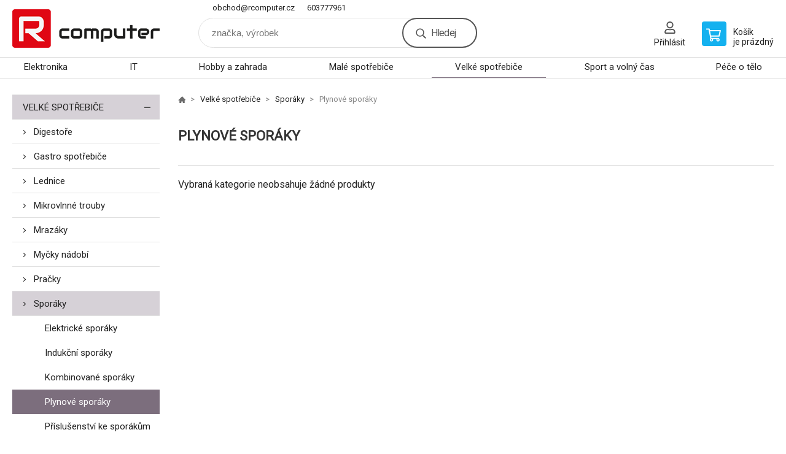

--- FILE ---
content_type: text/html; charset=utf-8
request_url: https://www.rcomputer.cz/velke-spotrebice-1/sporaky/plynove-sporaky/
body_size: 4854
content:
<!DOCTYPE html><html lang="cs"><head prefix="og: http://ogp.me/ns# fb: http://ogp.me/ns/fb#"><meta name="author" content="R computer" data-binargon="{&quot;fce&quot;:&quot;2&quot;, &quot;id&quot;:&quot;437&quot;, &quot;menaId&quot;:&quot;1&quot;, &quot;menaName&quot;:&quot;Kč&quot;, &quot;languageCode&quot;:&quot;cs-CZ&quot;, &quot;skindir&quot;:&quot;demoeshopkonfi&quot;, &quot;cmslang&quot;:&quot;1&quot;, &quot;langiso&quot;:&quot;cs&quot;, &quot;skinversion&quot;:1768900792, &quot;zemeProDoruceniISO&quot;:&quot;&quot;}"><meta name="robots" content="index, follow, max-snippet:-1, max-image-preview:large"><meta http-equiv="content-type" content="text/html; charset=utf-8"><meta property="og:url" content="https://www.rcomputer.cz/velke-spotrebice-1/sporaky/plynove-sporaky/"/><meta property="og:site_name" content="https://www.rcomputer.cz"/><meta property="og:description" content=""/><meta property="og:title" content="Plynové sporáky"/><link rel="alternate" href="https://www.rcomputer.cz/velke-spotrebice-1/sporaky/plynove-sporaky/" hreflang="cs-CZ" /><meta property="og:type" content="website"/><meta name="keywords" content="Plynové sporáky">
<meta name="audience" content="all">
<link rel="canonical" href="https://www.rcomputer.cz/velke-spotrebice-1/sporaky/plynove-sporaky/"><link rel="alternate" href="https://www.rcomputer.cz/publicdoc/rss_atom.xml" type="application/atom+xml" title="R computer (https://www.rcomputer.cz)" ><link rel="shortcut icon" href="https://www.rcomputer.cz/favicon.ico" type="image/x-icon">

			<link rel="preconnect" href="https://fonts.googleapis.com"><link rel="dns-prefetch" href="https://fonts.googleapis.com"><link rel="preconnect" href="https://i.binargon.cz"><link rel="dns-prefetch" href="https://i.binargon.cz"><meta name="viewport" content="width=device-width,initial-scale=1"><title>Plynové sporáky - R computer</title><link rel="stylesheet" href="/skin/version-1768900792/demoeshopkonfi/css-obecne.css" type="text/css"><link rel="stylesheet" href="https://www.rcomputer.cz/skin/demoeshopkonfi/fancybox/jquery.fancybox.css" type="text/css" media="screen"><link href="https://fonts.googleapis.com/css?family=Roboto:wght@300;400;500;600;700&amp;display=swap&amp;subset=latin-ext" rel="stylesheet"><!--commonTemplates_head--><!--EO commonTemplates_head--></head><body class="cmsBody" data-ajax="0"><div class="mainContainer mainContainer--fce2"><header class="header header--default header--menu-enabled-true header--client-1"><div class="header__desktop"><div class="headerDefault"><a class="logo logo--custom logo--default" href="https://www.rcomputer.cz/" title="R computer" role="banner" style="background-image: url(https://www.rcomputer.cz/imgcache/0/0/skin-demoeshopkonfi-logo-1_240_93_6030.png);">R computer</a><section class="headerContact"><a class="headerContact__item headerContact__item--email" href="mailto:obchod@rcomputer.cz" rel="nofollow">obchod@rcomputer.cz</a><a class="headerContact__item headerContact__item--phone" href="tel:603777961" rel="nofollow">603777961</a></section><form class="search search--default" action="https://www.rcomputer.cz/hledani/" method="post" role="search" id="js-search-form"><div class="search__container search__container--default"><input type="hidden" name="send" value="1"><input type="hidden" name="listpos" value="0"><input class="search__input search__input--default" type="text" name="as_search" placeholder="značka, výrobek" autocomplete="off" id="js-search-input"><button class="search__button search__button--default" type="submit">Hledej</button></div></form><section class="userMenu userMenu--default"><a class="userMenu__item userMenu__item--signin js-fancy" href="#commonUserDialog" rel="nofollow"><div class="userMenu__icon userMenu__icon--signin"></div><div class="userMenu__title">Přihlásit</div></a></section><a class="cart cart--default" href="https://www.rcomputer.cz/pokladna/?objagree=0&amp;wtemp_krok=1" rel="nofollow"><div class="cart__icon cart__icon--cart"></div><div class="cart__text"><div class="cart__title">Košík</div><div class="cart__sum">je prázdný</div></div></a></div></div><div class="header__mobile"><section class="headerMobile"><a class="logo logo--custom logo--mobile" href="https://www.rcomputer.cz/" title="R computer" role="banner" style="background-image: url(https://www.rcomputer.cz/imgcache/0/0/skin-demoeshopkonfi-logo-1_240_93_6030.png);">R computer</a><form class="search search--mobile" action="https://www.rcomputer.cz/hledani/" method="post" role="search" id="js-search-form-mobile"><div class="search__container search__container--mobile"><input type="hidden" name="send" value="1"><input type="hidden" name="listpos" value="0"><input class="search__input search__input--mobile" type="text" name="as_search" placeholder="značka, výrobek" autocomplete="off" id="js-search-input-mobile"><button class="search__button search__button--mobile" type="submit">Hledej</button></div></form><div class="headerMobile__searchButton js-search-toggle">Hledej</div><a class="headerMobile__signInButton headerMobile__signInButton--signin js-fancy" href="#commonUserDialog"><div class="headerMobile__signInButton-icon"></div><div class="headerMobile__signInButton-title">Přihlásit</div></a><a class="cart cart--mobile" href="https://www.rcomputer.cz/pokladna/?objagree=0&amp;wtemp_krok=1" rel="nofollow"><div class="cart__icon cart__icon--cart"></div><div class="cart__text"><div class="cart__title">Košík</div><div class="cart__sum">je prázdný</div></div></a><div class="headerMobile__menuButton" id="js-menu-button">Menu</div></section></div></header><nav class="menu"><div class="menu__container menu__container--visibleOnDesktop-true menu__container--textpagesOnly-false" id="js-menu"><div class="menu__items" id="js-menu-items"><span class="menu__item menu__item--eshop js-menu-item
                            " data-id="-2147483627"><a class="menu__link" href="https://www.rcomputer.cz/elektronika/" title="Elektronika" data-id="-2147483627">Elektronika</a></span><span class="menu__item menu__item--eshop js-menu-item
                            " data-id="-2147483626"><a class="menu__link" href="https://www.rcomputer.cz/it/" title="IT" data-id="-2147483626">IT</a></span><span class="menu__item menu__item--eshop js-menu-item
                            " data-id="-2147483625"><a class="menu__link" href="https://www.rcomputer.cz/hobby-a-zahrada/" title="Hobby a zahrada" data-id="-2147483625">Hobby a zahrada</a></span><span class="menu__item menu__item--eshop js-menu-item
                            " data-id="-2147483624"><a class="menu__link" href="https://www.rcomputer.cz/male-spotrebice-1/" title="Malé spotřebiče" data-id="-2147483624">Malé spotřebiče</a></span><span class="menu__item menu__item--eshop menu__item--selected js-menu-item
                            " data-id="-2147483623"><a class="menu__link" href="https://www.rcomputer.cz/velke-spotrebice-1/" title="Velké spotřebiče" data-id="-2147483623">Velké spotřebiče</a></span><span class="menu__item menu__item--eshop js-menu-item
                            " data-id="-2147483622"><a class="menu__link" href="https://www.rcomputer.cz/sport-a-volny-cas/" title="Sport a volný čas" data-id="-2147483622">Sport a volný čas</a></span><span class="menu__item menu__item--eshop js-menu-item
                            " data-id="-2147483621"><a class="menu__link" href="https://www.rcomputer.cz/pece-o-telo/" title="Péče o tělo" data-id="-2147483621">Péče o tělo</a></span></div><div class="menu__user" id="js-user-menu-mobile"><section class="userMenu userMenu--default"><a class="userMenu__item userMenu__item--signin js-fancy" href="#commonUserDialog" rel="nofollow"><div class="userMenu__icon userMenu__icon--signin"></div><div class="userMenu__title">Přihlásit</div></a></section></div><div class="menu__contact" id="js-contact-mobile"><section class="headerContact"><a class="headerContact__item headerContact__item--email" href="mailto:obchod@rcomputer.cz" rel="nofollow">obchod@rcomputer.cz</a><a class="headerContact__item headerContact__item--phone" href="tel:603777961" rel="nofollow">603777961</a></section></div></div></nav><aside class="containerLeft"><ul class="tree tree--level-1"><li class="leaf leaf--level-1 leaf--open-true leaf--selected-false"><a class="leaf__link leaf__link--level-1 leaf__link--open-true leaf__link--selected-false" title="Velké spotřebiče" href="https://www.rcomputer.cz/velke-spotrebice-1/">Velké spotřebiče<span class="leaf__icon js-leaf-toggle"></span></a><ul class="tree tree--level-2"><li class="leaf leaf--level-2 leaf--open-false leaf--selected-false"><a class="leaf__link leaf__link--level-2 leaf__link--open-false leaf__link--selected-false" title="Digestoře" href="https://www.rcomputer.cz/velke-spotrebice-1/digestore/">Digestoře<span class="leaf__icon "></span></a></li><li class="leaf leaf--level-2 leaf--open-false leaf--selected-false"><a class="leaf__link leaf__link--level-2 leaf__link--open-false leaf__link--selected-false" title="Gastro spotřebiče" href="https://www.rcomputer.cz/velke-spotrebice-1/gastro-spotrebice/">Gastro spotřebiče<span class="leaf__icon "></span></a></li><li class="leaf leaf--level-2 leaf--open-false leaf--selected-false"><a class="leaf__link leaf__link--level-2 leaf__link--open-false leaf__link--selected-false" title="Lednice" href="https://www.rcomputer.cz/velke-spotrebice-1/lednice/">Lednice<span class="leaf__icon "></span></a></li><li class="leaf leaf--level-2 leaf--open-false leaf--selected-false"><a class="leaf__link leaf__link--level-2 leaf__link--open-false leaf__link--selected-false" title="Mikrovlnné trouby" href="https://www.rcomputer.cz/velke-spotrebice-1/mikrovlnne-trouby/">Mikrovlnné trouby<span class="leaf__icon "></span></a></li><li class="leaf leaf--level-2 leaf--open-false leaf--selected-false"><a class="leaf__link leaf__link--level-2 leaf__link--open-false leaf__link--selected-false" title="Mrazáky" href="https://www.rcomputer.cz/velke-spotrebice-1/mrazaky/">Mrazáky<span class="leaf__icon "></span></a></li><li class="leaf leaf--level-2 leaf--open-false leaf--selected-false"><a class="leaf__link leaf__link--level-2 leaf__link--open-false leaf__link--selected-false" title="Myčky nádobí" href="https://www.rcomputer.cz/velke-spotrebice-1/mycky-nadobi/">Myčky nádobí<span class="leaf__icon "></span></a></li><li class="leaf leaf--level-2 leaf--open-false leaf--selected-false"><a class="leaf__link leaf__link--level-2 leaf__link--open-false leaf__link--selected-false" title="Pračky" href="https://www.rcomputer.cz/velke-spotrebice-1/pracky/">Pračky<span class="leaf__icon "></span></a></li><li class="leaf leaf--level-2 leaf--open-true leaf--selected-false"><a class="leaf__link leaf__link--level-2 leaf__link--open-true leaf__link--selected-false" title="Sporáky" href="https://www.rcomputer.cz/velke-spotrebice-1/sporaky/">Sporáky<span class="leaf__icon "></span></a><ul class="tree tree--level-3"><li class="leaf leaf--level-3 leaf--open-false leaf--selected-false"><a class="leaf__link leaf__link--level-3 leaf__link--open-false leaf__link--selected-false" title="Elektrické sporáky" href="https://www.rcomputer.cz/velke-spotrebice-1/sporaky/elektricke-sporaky/">Elektrické sporáky<span class="leaf__icon "></span></a></li><li class="leaf leaf--level-3 leaf--open-false leaf--selected-false"><a class="leaf__link leaf__link--level-3 leaf__link--open-false leaf__link--selected-false" title="Indukční sporáky" href="https://www.rcomputer.cz/velke-spotrebice-1/sporaky/indukcni-sporaky/">Indukční sporáky<span class="leaf__icon "></span></a></li><li class="leaf leaf--level-3 leaf--open-false leaf--selected-false"><a class="leaf__link leaf__link--level-3 leaf__link--open-false leaf__link--selected-false" title="Kombinované sporáky" href="https://www.rcomputer.cz/velke-spotrebice-1/sporaky/kombinovane-sporaky/">Kombinované sporáky<span class="leaf__icon "></span></a></li><li class="leaf leaf--level-3 leaf--open-true leaf--selected-true"><a class="leaf__link leaf__link--level-3 leaf__link--open-true leaf__link--selected-true" title="Plynové sporáky" href="https://www.rcomputer.cz/velke-spotrebice-1/sporaky/plynove-sporaky/">Plynové sporáky<span class="leaf__icon "></span></a></li><li class="leaf leaf--level-3 leaf--open-false leaf--selected-false"><a class="leaf__link leaf__link--level-3 leaf__link--open-false leaf__link--selected-false" title="Příslušenství ke sporákům" href="https://www.rcomputer.cz/velke-spotrebice-1/sporaky/prislusenstvi-ke-sporakum/">Příslušenství ke sporákům<span class="leaf__icon "></span></a></li><li class="leaf leaf--level-3 leaf--open-false leaf--selected-false"><a class="leaf__link leaf__link--level-3 leaf__link--open-false leaf__link--selected-false" title="Sklokeramické sporáky" href="https://www.rcomputer.cz/velke-spotrebice-1/sporaky/sklokeramicke-sporaky/">Sklokeramické sporáky<span class="leaf__icon "></span></a></li></ul></li><li class="leaf leaf--level-2 leaf--open-false leaf--selected-false"><a class="leaf__link leaf__link--level-2 leaf__link--open-false leaf__link--selected-false" title="Sušičky" href="https://www.rcomputer.cz/velke-spotrebice-1/susicky/">Sušičky<span class="leaf__icon "></span></a></li><li class="leaf leaf--level-2 leaf--open-false leaf--selected-false"><a class="leaf__link leaf__link--level-2 leaf__link--open-false leaf__link--selected-false" title="Trouby" href="https://www.rcomputer.cz/velke-spotrebice-1/trouby/">Trouby<span class="leaf__icon "></span></a></li><li class="leaf leaf--level-2 leaf--open-false leaf--selected-false"><a class="leaf__link leaf__link--level-2 leaf__link--open-false leaf__link--selected-false" title="Varné desky" href="https://www.rcomputer.cz/velke-spotrebice-1/varne-desky/">Varné desky<span class="leaf__icon "></span></a></li><li class="leaf leaf--level-2 leaf--open-false leaf--selected-false"><a class="leaf__link leaf__link--level-2 leaf__link--open-false leaf__link--selected-false" title="Vinotéky" href="https://www.rcomputer.cz/velke-spotrebice-1/vinoteky/">Vinotéky<span class="leaf__icon "></span></a></li></ul></li></ul><div class="containerFiltersLeft"><div class="filters__heading">Filtrovat produkty</div><div class="js-filters-left-column"><div class="js-filterCancel"></div><section class="filters filters--popup-false"><form id="id_commonFilterParametru_id1_1" action="https://www.rcomputer.cz/velke-spotrebice-1/sporaky/plynove-sporaky/" method="post" class="commonFilterParametru commonFilterParametru_common" data-ajaxkatalog="filter"><input type="hidden" name="activateFilter2" value="1"><input type="hidden" name="justActivatedFilter" value="1"><input type="hidden" name="filterAreaCleaner[]" value=""><input type="hidden" name="filterAreaCleaner[]" value="stav"><input type="hidden" name="filterAreaCleaner[]" value="vyrobce"><input type="hidden" name="filterAreaCleaner[]" value="skladem"><span class="filterParam filterParam_checkbox filterParam_systemId_skladem" data-paramid="skladem"><span class="name name_checkbox name_systemId_skladem" data-paramid="skladem">Pouze skladem</span><span class="filterValues filterValues_checkbox filterValues_systemId_skladem" data-paramid="skladem" data-count="1"><label for="id_filtrId_id4_4" data-value="1" class="filterValue filterValue_checkbox filterValue_systemId_skladem disabledValue" title="Vypíše pouze produkty skladem"><input type="checkbox" name="stockonly" value="1" id="id_filtrId_id4_4" disabled onchange="document.getElementById('id_commonFilterParametru_id1_1').submit()"><span class="text">Pouze skladem</span><span class="count">(0)</span></label></span></span></form></section><section class="filters filters--popup-false"><form id="id_commonFilterParametru__5" action="https://www.rcomputer.cz/velke-spotrebice-1/sporaky/plynove-sporaky/" method="post" class="commonFilterParametru commonFilterParametru_default" data-ajaxkatalog="filter"><input type="hidden" name="activateFilter2" value="1"><input type="hidden" name="justActivatedFilter" value="1"><input type="hidden" name="filterAreaCleaner[]" value=""></form></section><div class="js-filterCancel"></div></div></div></aside><main class="containerRight"><div class="fce2-3__breadcrumb"><nav class="commonBreadcrumb"><a class="commonBreadcrumb__item commonBreadcrumb__item--first" href="https://www.rcomputer.cz" title="R computer"><span class="commonBreadcrumb__textHP"></span></a><a class="commonBreadcrumb__item commonBreadcrumb__item--regular" href="https://www.rcomputer.cz/velke-spotrebice-1/" title="Velké spotřebiče">Velké spotřebiče</a><a class="commonBreadcrumb__item commonBreadcrumb__item--regular" href="https://www.rcomputer.cz/velke-spotrebice-1/sporaky/" title="Sporáky">Sporáky</a><span class="commonBreadcrumb__item commonBreadcrumb__item--last" title="Plynové sporáky">Plynové sporáky</span></nav></div><div class="fce2-3__bannersContainer"></div><h1 class="fce2-3__heading">Plynové sporáky</h1><div class="js-filters-main-column"></div><div class="js-sort"><section class="sort"><div class="sort__filterButton js-popup-filters-button" data-common-count="false"><div class="sort__filterButtonRow sort__filterButtonRow--first">Filtrování</div><div class="sort__filterButtonRow sort__filterButtonRow--second">dle parametrů</div></div></section></div><section class="js-activeFilters"></section><div class="fce2-3__notice">Vybraná kategorie neobsahuje žádné produkty</div><section class="js-listcontrol"></section></main><section class="newsletter newsletter--fce2"><div class="newsletter__container"><div class="newsletter__text">Slevy a novinky e-mailem</div><form class="newsletter__form" method="post" action="https://www.rcomputer.cz/velke-spotrebice-1/sporaky/plynove-sporaky/" id="js-newsletter"><input type="hidden" name="recaptchaResponse" id="recaptchaResponse"><input class="newsletter__input" type="email" name="enov" placeholder="@" required="true"><button class="newsletter__button" type="submit"><span class="newsletter__buttonText newsletter__buttonText--1">Chci</span><span class="newsletter__buttonText newsletter__buttonText--2">odebírat</span></button></form><div class="newsletter__contact"><a class="newsletter__link newsletter__link--email" href="mailto:obchod@rcomputer.cz" rel="nofollow">obchod@rcomputer.cz</a><a class="newsletter__link newsletter__link--phone" href="tel:603777961" rel="nofollow">603777961</a></div></div></section><section class="preFooter preFooter--fce2"><div class="preFooter__content"><div class="preFooter__logo"><a class="logo logo--custom logo--footer" href="https://www.rcomputer.cz/" title="R computer" role="banner" style="background-image: url(https://www.rcomputer.cz/imgcache/0/0/skin-demoeshopkonfi-logo-1_240_93_6030.png);">R computer</a></div><address class="preFooter__address">R computer<br>Kulturní 1785<br>756 61 Rožnov pod Radhoštěm<br>Česká republika<br>IČO: 07084994<br>DIČ: CZ8705086335</address><div class="preFooter__textpages"><div class="preFooter__textpagesColumn preFooter__textpagesColumn--1"><div class="preFooter__textpagesButton js-prefooter-textpages-button" data-id="1"><span class="preFooter__mobileOnly">Další informace</span></div><ul class="footerTextpages footerTextpages--default js-footerTextpages" data-id="1"><li class="footerTextpages__item footerTextpages__item--TXTOBCH"><a href="https://www.rcomputer.cz/obchodni-podminky/" title="Obchodní podmínky" class="footerTextpages__link ">Obchodní podmínky</a></li><li class="footerTextpages__item"><a href="https://www.rcomputer.cz/oteviraci-doba/" title="Otevírací doba" class="footerTextpages__link ">Otevírací doba</a></li><li class="footerTextpages__item"><a href="https://www.rcomputer.cz/kontakty/" title="Kontakty" class="footerTextpages__link ">Kontakty</a></li><li class="footerTextpages__item"><a href="https://www.rcomputer.cz/ochrana-osobnich-udaju/" title="Ochrana osobních údajů" class="footerTextpages__link ">Ochrana osobních údajů</a></li><li class="footerTextpages__item"><a href="https://www.rcomputer.cz/tisk-fotografii/" title="Tisk fotografií" class="footerTextpages__link ">Tisk fotografií</a></li></ul></div><div class="preFooter__textpagesColumn preFooter__textpagesColumn--2"><div class="preFooter__textpagesButton js-prefooter-textpages-button" data-id="2"><span class="preFooter__mobileOnly">Textové stránky</span></div></div></div><section class="social"><a class="social__item social__item--facebook" href="https://www.facebook.com/Rcomputer1/" title="Facebook" target="_blank"></a></section><div class="preFooter__payments"></div></div></section><footer class="footer footer--fce2"><div class="footer__copyright"><span>Copyright © 2026 R computer - Lokaj Petr </span><span>Všechna práva vyhrazena.</span></div><div class="footer__binargon"><a target="_blank" href="https://www.binargon.cz/eshop/" title="Tvorba a pronájem eshopů">Tvorba a pronájem eshopů</a> <a target="_blank" title="Binargon – www prezentace, informační systémy a internetové obchody" href="https://www.binargon.cz/">BINARGON.cz</a> - <a href="https://www.rcomputer.cz/sitemap/" title="">Mapa stránek</a></div><div class="footer__captcha" id="binargonRecaptchaBadge"></div><script type="text/javascript" src="/admin/js/binargon.recaptchaBadge.js" async="true" defer></script></footer></div><script type="text/javascript" src="/admin/js/index.php?load=jquery,jquery.fancybox.pack,glide,forms,range4,slick,binargon.whisperer,ajaxcontroll,binargon.cEssoxKalkulacka,binargon.cDeliveryClass,binargon.commonFilterSearch,binargon.cProductsSortExplanation"></script><script type="text/javascript" src="https://www.rcomputer.cz/version-1768900365/indexjs_2_1_demoeshopkonfi.js"></script><div class="commonUserDialog commonUserDialog--common-popup-false" id="commonUserDialog" style="display:none;"><div class="commonUserDialog__loginForm"><div class="commonUserDialog__loginForm__title">Přihlášení</div><form method="post" action="https://www.rcomputer.cz/velke-spotrebice-1/sporaky/plynove-sporaky/" class="commonUserDialog__loginForm__form"><input type="hidden" name="loging" value="1"><div class="commonUserDialog__loginForm__row"><label class="commonUserDialog__loginForm__label commonUserDialog__loginForm__label--name">Uživatelské jméno:</label><input class="commonUserDialog__loginForm__input commonUserDialog__loginForm__input--name input" type="text" name="log_new" value="" autocomplete="username"></div><div class="commonUserDialog__loginForm__row"><label class="commonUserDialog__loginForm__label commonUserDialog__loginForm__label--password">Heslo:</label><input class="commonUserDialog__loginForm__input commonUserDialog__loginForm__input--password input" type="password" name="pass_new" value="" autocomplete="current-password"></div><div class="commonUserDialog__loginForm__row commonUserDialog__loginForm__row--buttonsWrap"><a class="commonUserDialog__loginForm__forgottenHref" href="https://www.rcomputer.cz/prihlaseni/">Zapomenuté heslo</a><button class="commonUserDialog__loginForm__button button" type="submit">Přihlásit</button></div><div class="commonUserDialog__loginForm__row commonUserDialog__loginForm__row--facebook"></div><div class="commonUserDialog__loginForm__row commonUserDialog__loginForm__row--register"><span class="commonUserDialog__loginForm__registrationDesc">Nemáte ještě účet?<a class="commonUserDialog__loginForm__registrationHref" href="https://www.rcomputer.cz/registrace/">Zaregistrujte se</a><span class="commonUserDialog__loginForm__registrationDot">.</span></span></div></form></div></div><section class="popUpFilters" id="js-popup-filters"><div class="popUpFilters__box"><div class="popUpFilters__close js-popup-filters-button"></div><div class="popUpFilters__container"><div class="filters__heading">Filtrovat produkty</div><div class="js-filters-popup"><div class="js-filterCancel"></div><section class="filters filters--popup-false"><form id="id_commonFilterParametru_id1_6" action="https://www.rcomputer.cz/velke-spotrebice-1/sporaky/plynove-sporaky/" method="post" class="commonFilterParametru commonFilterParametru_common" data-ajaxkatalog="filter"><input type="hidden" name="activateFilter2" value="1"><input type="hidden" name="justActivatedFilter" value="1"><input type="hidden" name="filterAreaCleaner[]" value="stav,vyrobce,skladem,discountFilter"><span class="filterParam filterParam_checkbox filterParam_systemId_skladem" data-paramid="skladem"><span class="name name_checkbox name_systemId_skladem" data-paramid="skladem">Pouze skladem</span><span class="filterValues filterValues_checkbox filterValues_systemId_skladem" data-paramid="skladem" data-count="1"><label for="id_filtrId_id4_9" data-value="1" class="filterValue filterValue_checkbox filterValue_systemId_skladem disabledValue" title="Vypíše pouze produkty skladem"><input type="checkbox" name="stockonly" value="1" id="id_filtrId_id4_9" disabled onchange="document.getElementById('id_commonFilterParametru_id1_6').submit()"><span class="text">Pouze skladem</span><span class="count">(0)</span></label></span></span><input type="hidden" name="filterAreaCleaner[]" value=""><input type="hidden" name="filterAreaCleaner[]" value=""></form></section></div></div></div></section><!--commonTemplates (začátek)--><script data-binargon="common_json-ld (breadcrumb)" type="application/ld+json">{"@context":"http://schema.org","@type":"BreadcrumbList","itemListElement": [{"@type":"ListItem","position": 1,"item":{"@id":"https:\/\/www.rcomputer.cz","name":"R computer","image":""}},{"@type":"ListItem","position": 2,"item":{"@id":"https:\/\/www.rcomputer.cz\/velke-spotrebice-1\/","name":"Velké spotřebiče","image":"https:\/\/www.rcomputer.cz\/publicdoc\/edsystem\/55.jpg"}},{"@type":"ListItem","position": 3,"item":{"@id":"https:\/\/www.rcomputer.cz\/velke-spotrebice-1\/sporaky\/","name":"Sporáky","image":"https:\/\/www.rcomputer.cz\/publicdoc\/edsystem\/82.jpg"}},{"@type":"ListItem","position": 4,"item":{"@id":"https:\/\/www.rcomputer.cz\/velke-spotrebice-1\/sporaky\/plynove-sporaky\/","name":"Plynové sporáky","image":""}}]}</script><!--commonTemplates (konec)--></body></html>


--- FILE ---
content_type: text/html; charset=utf-8
request_url: https://www.google.com/recaptcha/api2/anchor?ar=1&k=6LcG974jAAAAAIFl_1aVVZrnp_JWZaZApgnQLZ1R&co=aHR0cHM6Ly93d3cucmNvbXB1dGVyLmN6OjQ0Mw..&hl=en&v=PoyoqOPhxBO7pBk68S4YbpHZ&size=invisible&anchor-ms=20000&execute-ms=30000&cb=yctaxt9y0cke
body_size: 50077
content:
<!DOCTYPE HTML><html dir="ltr" lang="en"><head><meta http-equiv="Content-Type" content="text/html; charset=UTF-8">
<meta http-equiv="X-UA-Compatible" content="IE=edge">
<title>reCAPTCHA</title>
<style type="text/css">
/* cyrillic-ext */
@font-face {
  font-family: 'Roboto';
  font-style: normal;
  font-weight: 400;
  font-stretch: 100%;
  src: url(//fonts.gstatic.com/s/roboto/v48/KFO7CnqEu92Fr1ME7kSn66aGLdTylUAMa3GUBHMdazTgWw.woff2) format('woff2');
  unicode-range: U+0460-052F, U+1C80-1C8A, U+20B4, U+2DE0-2DFF, U+A640-A69F, U+FE2E-FE2F;
}
/* cyrillic */
@font-face {
  font-family: 'Roboto';
  font-style: normal;
  font-weight: 400;
  font-stretch: 100%;
  src: url(//fonts.gstatic.com/s/roboto/v48/KFO7CnqEu92Fr1ME7kSn66aGLdTylUAMa3iUBHMdazTgWw.woff2) format('woff2');
  unicode-range: U+0301, U+0400-045F, U+0490-0491, U+04B0-04B1, U+2116;
}
/* greek-ext */
@font-face {
  font-family: 'Roboto';
  font-style: normal;
  font-weight: 400;
  font-stretch: 100%;
  src: url(//fonts.gstatic.com/s/roboto/v48/KFO7CnqEu92Fr1ME7kSn66aGLdTylUAMa3CUBHMdazTgWw.woff2) format('woff2');
  unicode-range: U+1F00-1FFF;
}
/* greek */
@font-face {
  font-family: 'Roboto';
  font-style: normal;
  font-weight: 400;
  font-stretch: 100%;
  src: url(//fonts.gstatic.com/s/roboto/v48/KFO7CnqEu92Fr1ME7kSn66aGLdTylUAMa3-UBHMdazTgWw.woff2) format('woff2');
  unicode-range: U+0370-0377, U+037A-037F, U+0384-038A, U+038C, U+038E-03A1, U+03A3-03FF;
}
/* math */
@font-face {
  font-family: 'Roboto';
  font-style: normal;
  font-weight: 400;
  font-stretch: 100%;
  src: url(//fonts.gstatic.com/s/roboto/v48/KFO7CnqEu92Fr1ME7kSn66aGLdTylUAMawCUBHMdazTgWw.woff2) format('woff2');
  unicode-range: U+0302-0303, U+0305, U+0307-0308, U+0310, U+0312, U+0315, U+031A, U+0326-0327, U+032C, U+032F-0330, U+0332-0333, U+0338, U+033A, U+0346, U+034D, U+0391-03A1, U+03A3-03A9, U+03B1-03C9, U+03D1, U+03D5-03D6, U+03F0-03F1, U+03F4-03F5, U+2016-2017, U+2034-2038, U+203C, U+2040, U+2043, U+2047, U+2050, U+2057, U+205F, U+2070-2071, U+2074-208E, U+2090-209C, U+20D0-20DC, U+20E1, U+20E5-20EF, U+2100-2112, U+2114-2115, U+2117-2121, U+2123-214F, U+2190, U+2192, U+2194-21AE, U+21B0-21E5, U+21F1-21F2, U+21F4-2211, U+2213-2214, U+2216-22FF, U+2308-230B, U+2310, U+2319, U+231C-2321, U+2336-237A, U+237C, U+2395, U+239B-23B7, U+23D0, U+23DC-23E1, U+2474-2475, U+25AF, U+25B3, U+25B7, U+25BD, U+25C1, U+25CA, U+25CC, U+25FB, U+266D-266F, U+27C0-27FF, U+2900-2AFF, U+2B0E-2B11, U+2B30-2B4C, U+2BFE, U+3030, U+FF5B, U+FF5D, U+1D400-1D7FF, U+1EE00-1EEFF;
}
/* symbols */
@font-face {
  font-family: 'Roboto';
  font-style: normal;
  font-weight: 400;
  font-stretch: 100%;
  src: url(//fonts.gstatic.com/s/roboto/v48/KFO7CnqEu92Fr1ME7kSn66aGLdTylUAMaxKUBHMdazTgWw.woff2) format('woff2');
  unicode-range: U+0001-000C, U+000E-001F, U+007F-009F, U+20DD-20E0, U+20E2-20E4, U+2150-218F, U+2190, U+2192, U+2194-2199, U+21AF, U+21E6-21F0, U+21F3, U+2218-2219, U+2299, U+22C4-22C6, U+2300-243F, U+2440-244A, U+2460-24FF, U+25A0-27BF, U+2800-28FF, U+2921-2922, U+2981, U+29BF, U+29EB, U+2B00-2BFF, U+4DC0-4DFF, U+FFF9-FFFB, U+10140-1018E, U+10190-1019C, U+101A0, U+101D0-101FD, U+102E0-102FB, U+10E60-10E7E, U+1D2C0-1D2D3, U+1D2E0-1D37F, U+1F000-1F0FF, U+1F100-1F1AD, U+1F1E6-1F1FF, U+1F30D-1F30F, U+1F315, U+1F31C, U+1F31E, U+1F320-1F32C, U+1F336, U+1F378, U+1F37D, U+1F382, U+1F393-1F39F, U+1F3A7-1F3A8, U+1F3AC-1F3AF, U+1F3C2, U+1F3C4-1F3C6, U+1F3CA-1F3CE, U+1F3D4-1F3E0, U+1F3ED, U+1F3F1-1F3F3, U+1F3F5-1F3F7, U+1F408, U+1F415, U+1F41F, U+1F426, U+1F43F, U+1F441-1F442, U+1F444, U+1F446-1F449, U+1F44C-1F44E, U+1F453, U+1F46A, U+1F47D, U+1F4A3, U+1F4B0, U+1F4B3, U+1F4B9, U+1F4BB, U+1F4BF, U+1F4C8-1F4CB, U+1F4D6, U+1F4DA, U+1F4DF, U+1F4E3-1F4E6, U+1F4EA-1F4ED, U+1F4F7, U+1F4F9-1F4FB, U+1F4FD-1F4FE, U+1F503, U+1F507-1F50B, U+1F50D, U+1F512-1F513, U+1F53E-1F54A, U+1F54F-1F5FA, U+1F610, U+1F650-1F67F, U+1F687, U+1F68D, U+1F691, U+1F694, U+1F698, U+1F6AD, U+1F6B2, U+1F6B9-1F6BA, U+1F6BC, U+1F6C6-1F6CF, U+1F6D3-1F6D7, U+1F6E0-1F6EA, U+1F6F0-1F6F3, U+1F6F7-1F6FC, U+1F700-1F7FF, U+1F800-1F80B, U+1F810-1F847, U+1F850-1F859, U+1F860-1F887, U+1F890-1F8AD, U+1F8B0-1F8BB, U+1F8C0-1F8C1, U+1F900-1F90B, U+1F93B, U+1F946, U+1F984, U+1F996, U+1F9E9, U+1FA00-1FA6F, U+1FA70-1FA7C, U+1FA80-1FA89, U+1FA8F-1FAC6, U+1FACE-1FADC, U+1FADF-1FAE9, U+1FAF0-1FAF8, U+1FB00-1FBFF;
}
/* vietnamese */
@font-face {
  font-family: 'Roboto';
  font-style: normal;
  font-weight: 400;
  font-stretch: 100%;
  src: url(//fonts.gstatic.com/s/roboto/v48/KFO7CnqEu92Fr1ME7kSn66aGLdTylUAMa3OUBHMdazTgWw.woff2) format('woff2');
  unicode-range: U+0102-0103, U+0110-0111, U+0128-0129, U+0168-0169, U+01A0-01A1, U+01AF-01B0, U+0300-0301, U+0303-0304, U+0308-0309, U+0323, U+0329, U+1EA0-1EF9, U+20AB;
}
/* latin-ext */
@font-face {
  font-family: 'Roboto';
  font-style: normal;
  font-weight: 400;
  font-stretch: 100%;
  src: url(//fonts.gstatic.com/s/roboto/v48/KFO7CnqEu92Fr1ME7kSn66aGLdTylUAMa3KUBHMdazTgWw.woff2) format('woff2');
  unicode-range: U+0100-02BA, U+02BD-02C5, U+02C7-02CC, U+02CE-02D7, U+02DD-02FF, U+0304, U+0308, U+0329, U+1D00-1DBF, U+1E00-1E9F, U+1EF2-1EFF, U+2020, U+20A0-20AB, U+20AD-20C0, U+2113, U+2C60-2C7F, U+A720-A7FF;
}
/* latin */
@font-face {
  font-family: 'Roboto';
  font-style: normal;
  font-weight: 400;
  font-stretch: 100%;
  src: url(//fonts.gstatic.com/s/roboto/v48/KFO7CnqEu92Fr1ME7kSn66aGLdTylUAMa3yUBHMdazQ.woff2) format('woff2');
  unicode-range: U+0000-00FF, U+0131, U+0152-0153, U+02BB-02BC, U+02C6, U+02DA, U+02DC, U+0304, U+0308, U+0329, U+2000-206F, U+20AC, U+2122, U+2191, U+2193, U+2212, U+2215, U+FEFF, U+FFFD;
}
/* cyrillic-ext */
@font-face {
  font-family: 'Roboto';
  font-style: normal;
  font-weight: 500;
  font-stretch: 100%;
  src: url(//fonts.gstatic.com/s/roboto/v48/KFO7CnqEu92Fr1ME7kSn66aGLdTylUAMa3GUBHMdazTgWw.woff2) format('woff2');
  unicode-range: U+0460-052F, U+1C80-1C8A, U+20B4, U+2DE0-2DFF, U+A640-A69F, U+FE2E-FE2F;
}
/* cyrillic */
@font-face {
  font-family: 'Roboto';
  font-style: normal;
  font-weight: 500;
  font-stretch: 100%;
  src: url(//fonts.gstatic.com/s/roboto/v48/KFO7CnqEu92Fr1ME7kSn66aGLdTylUAMa3iUBHMdazTgWw.woff2) format('woff2');
  unicode-range: U+0301, U+0400-045F, U+0490-0491, U+04B0-04B1, U+2116;
}
/* greek-ext */
@font-face {
  font-family: 'Roboto';
  font-style: normal;
  font-weight: 500;
  font-stretch: 100%;
  src: url(//fonts.gstatic.com/s/roboto/v48/KFO7CnqEu92Fr1ME7kSn66aGLdTylUAMa3CUBHMdazTgWw.woff2) format('woff2');
  unicode-range: U+1F00-1FFF;
}
/* greek */
@font-face {
  font-family: 'Roboto';
  font-style: normal;
  font-weight: 500;
  font-stretch: 100%;
  src: url(//fonts.gstatic.com/s/roboto/v48/KFO7CnqEu92Fr1ME7kSn66aGLdTylUAMa3-UBHMdazTgWw.woff2) format('woff2');
  unicode-range: U+0370-0377, U+037A-037F, U+0384-038A, U+038C, U+038E-03A1, U+03A3-03FF;
}
/* math */
@font-face {
  font-family: 'Roboto';
  font-style: normal;
  font-weight: 500;
  font-stretch: 100%;
  src: url(//fonts.gstatic.com/s/roboto/v48/KFO7CnqEu92Fr1ME7kSn66aGLdTylUAMawCUBHMdazTgWw.woff2) format('woff2');
  unicode-range: U+0302-0303, U+0305, U+0307-0308, U+0310, U+0312, U+0315, U+031A, U+0326-0327, U+032C, U+032F-0330, U+0332-0333, U+0338, U+033A, U+0346, U+034D, U+0391-03A1, U+03A3-03A9, U+03B1-03C9, U+03D1, U+03D5-03D6, U+03F0-03F1, U+03F4-03F5, U+2016-2017, U+2034-2038, U+203C, U+2040, U+2043, U+2047, U+2050, U+2057, U+205F, U+2070-2071, U+2074-208E, U+2090-209C, U+20D0-20DC, U+20E1, U+20E5-20EF, U+2100-2112, U+2114-2115, U+2117-2121, U+2123-214F, U+2190, U+2192, U+2194-21AE, U+21B0-21E5, U+21F1-21F2, U+21F4-2211, U+2213-2214, U+2216-22FF, U+2308-230B, U+2310, U+2319, U+231C-2321, U+2336-237A, U+237C, U+2395, U+239B-23B7, U+23D0, U+23DC-23E1, U+2474-2475, U+25AF, U+25B3, U+25B7, U+25BD, U+25C1, U+25CA, U+25CC, U+25FB, U+266D-266F, U+27C0-27FF, U+2900-2AFF, U+2B0E-2B11, U+2B30-2B4C, U+2BFE, U+3030, U+FF5B, U+FF5D, U+1D400-1D7FF, U+1EE00-1EEFF;
}
/* symbols */
@font-face {
  font-family: 'Roboto';
  font-style: normal;
  font-weight: 500;
  font-stretch: 100%;
  src: url(//fonts.gstatic.com/s/roboto/v48/KFO7CnqEu92Fr1ME7kSn66aGLdTylUAMaxKUBHMdazTgWw.woff2) format('woff2');
  unicode-range: U+0001-000C, U+000E-001F, U+007F-009F, U+20DD-20E0, U+20E2-20E4, U+2150-218F, U+2190, U+2192, U+2194-2199, U+21AF, U+21E6-21F0, U+21F3, U+2218-2219, U+2299, U+22C4-22C6, U+2300-243F, U+2440-244A, U+2460-24FF, U+25A0-27BF, U+2800-28FF, U+2921-2922, U+2981, U+29BF, U+29EB, U+2B00-2BFF, U+4DC0-4DFF, U+FFF9-FFFB, U+10140-1018E, U+10190-1019C, U+101A0, U+101D0-101FD, U+102E0-102FB, U+10E60-10E7E, U+1D2C0-1D2D3, U+1D2E0-1D37F, U+1F000-1F0FF, U+1F100-1F1AD, U+1F1E6-1F1FF, U+1F30D-1F30F, U+1F315, U+1F31C, U+1F31E, U+1F320-1F32C, U+1F336, U+1F378, U+1F37D, U+1F382, U+1F393-1F39F, U+1F3A7-1F3A8, U+1F3AC-1F3AF, U+1F3C2, U+1F3C4-1F3C6, U+1F3CA-1F3CE, U+1F3D4-1F3E0, U+1F3ED, U+1F3F1-1F3F3, U+1F3F5-1F3F7, U+1F408, U+1F415, U+1F41F, U+1F426, U+1F43F, U+1F441-1F442, U+1F444, U+1F446-1F449, U+1F44C-1F44E, U+1F453, U+1F46A, U+1F47D, U+1F4A3, U+1F4B0, U+1F4B3, U+1F4B9, U+1F4BB, U+1F4BF, U+1F4C8-1F4CB, U+1F4D6, U+1F4DA, U+1F4DF, U+1F4E3-1F4E6, U+1F4EA-1F4ED, U+1F4F7, U+1F4F9-1F4FB, U+1F4FD-1F4FE, U+1F503, U+1F507-1F50B, U+1F50D, U+1F512-1F513, U+1F53E-1F54A, U+1F54F-1F5FA, U+1F610, U+1F650-1F67F, U+1F687, U+1F68D, U+1F691, U+1F694, U+1F698, U+1F6AD, U+1F6B2, U+1F6B9-1F6BA, U+1F6BC, U+1F6C6-1F6CF, U+1F6D3-1F6D7, U+1F6E0-1F6EA, U+1F6F0-1F6F3, U+1F6F7-1F6FC, U+1F700-1F7FF, U+1F800-1F80B, U+1F810-1F847, U+1F850-1F859, U+1F860-1F887, U+1F890-1F8AD, U+1F8B0-1F8BB, U+1F8C0-1F8C1, U+1F900-1F90B, U+1F93B, U+1F946, U+1F984, U+1F996, U+1F9E9, U+1FA00-1FA6F, U+1FA70-1FA7C, U+1FA80-1FA89, U+1FA8F-1FAC6, U+1FACE-1FADC, U+1FADF-1FAE9, U+1FAF0-1FAF8, U+1FB00-1FBFF;
}
/* vietnamese */
@font-face {
  font-family: 'Roboto';
  font-style: normal;
  font-weight: 500;
  font-stretch: 100%;
  src: url(//fonts.gstatic.com/s/roboto/v48/KFO7CnqEu92Fr1ME7kSn66aGLdTylUAMa3OUBHMdazTgWw.woff2) format('woff2');
  unicode-range: U+0102-0103, U+0110-0111, U+0128-0129, U+0168-0169, U+01A0-01A1, U+01AF-01B0, U+0300-0301, U+0303-0304, U+0308-0309, U+0323, U+0329, U+1EA0-1EF9, U+20AB;
}
/* latin-ext */
@font-face {
  font-family: 'Roboto';
  font-style: normal;
  font-weight: 500;
  font-stretch: 100%;
  src: url(//fonts.gstatic.com/s/roboto/v48/KFO7CnqEu92Fr1ME7kSn66aGLdTylUAMa3KUBHMdazTgWw.woff2) format('woff2');
  unicode-range: U+0100-02BA, U+02BD-02C5, U+02C7-02CC, U+02CE-02D7, U+02DD-02FF, U+0304, U+0308, U+0329, U+1D00-1DBF, U+1E00-1E9F, U+1EF2-1EFF, U+2020, U+20A0-20AB, U+20AD-20C0, U+2113, U+2C60-2C7F, U+A720-A7FF;
}
/* latin */
@font-face {
  font-family: 'Roboto';
  font-style: normal;
  font-weight: 500;
  font-stretch: 100%;
  src: url(//fonts.gstatic.com/s/roboto/v48/KFO7CnqEu92Fr1ME7kSn66aGLdTylUAMa3yUBHMdazQ.woff2) format('woff2');
  unicode-range: U+0000-00FF, U+0131, U+0152-0153, U+02BB-02BC, U+02C6, U+02DA, U+02DC, U+0304, U+0308, U+0329, U+2000-206F, U+20AC, U+2122, U+2191, U+2193, U+2212, U+2215, U+FEFF, U+FFFD;
}
/* cyrillic-ext */
@font-face {
  font-family: 'Roboto';
  font-style: normal;
  font-weight: 900;
  font-stretch: 100%;
  src: url(//fonts.gstatic.com/s/roboto/v48/KFO7CnqEu92Fr1ME7kSn66aGLdTylUAMa3GUBHMdazTgWw.woff2) format('woff2');
  unicode-range: U+0460-052F, U+1C80-1C8A, U+20B4, U+2DE0-2DFF, U+A640-A69F, U+FE2E-FE2F;
}
/* cyrillic */
@font-face {
  font-family: 'Roboto';
  font-style: normal;
  font-weight: 900;
  font-stretch: 100%;
  src: url(//fonts.gstatic.com/s/roboto/v48/KFO7CnqEu92Fr1ME7kSn66aGLdTylUAMa3iUBHMdazTgWw.woff2) format('woff2');
  unicode-range: U+0301, U+0400-045F, U+0490-0491, U+04B0-04B1, U+2116;
}
/* greek-ext */
@font-face {
  font-family: 'Roboto';
  font-style: normal;
  font-weight: 900;
  font-stretch: 100%;
  src: url(//fonts.gstatic.com/s/roboto/v48/KFO7CnqEu92Fr1ME7kSn66aGLdTylUAMa3CUBHMdazTgWw.woff2) format('woff2');
  unicode-range: U+1F00-1FFF;
}
/* greek */
@font-face {
  font-family: 'Roboto';
  font-style: normal;
  font-weight: 900;
  font-stretch: 100%;
  src: url(//fonts.gstatic.com/s/roboto/v48/KFO7CnqEu92Fr1ME7kSn66aGLdTylUAMa3-UBHMdazTgWw.woff2) format('woff2');
  unicode-range: U+0370-0377, U+037A-037F, U+0384-038A, U+038C, U+038E-03A1, U+03A3-03FF;
}
/* math */
@font-face {
  font-family: 'Roboto';
  font-style: normal;
  font-weight: 900;
  font-stretch: 100%;
  src: url(//fonts.gstatic.com/s/roboto/v48/KFO7CnqEu92Fr1ME7kSn66aGLdTylUAMawCUBHMdazTgWw.woff2) format('woff2');
  unicode-range: U+0302-0303, U+0305, U+0307-0308, U+0310, U+0312, U+0315, U+031A, U+0326-0327, U+032C, U+032F-0330, U+0332-0333, U+0338, U+033A, U+0346, U+034D, U+0391-03A1, U+03A3-03A9, U+03B1-03C9, U+03D1, U+03D5-03D6, U+03F0-03F1, U+03F4-03F5, U+2016-2017, U+2034-2038, U+203C, U+2040, U+2043, U+2047, U+2050, U+2057, U+205F, U+2070-2071, U+2074-208E, U+2090-209C, U+20D0-20DC, U+20E1, U+20E5-20EF, U+2100-2112, U+2114-2115, U+2117-2121, U+2123-214F, U+2190, U+2192, U+2194-21AE, U+21B0-21E5, U+21F1-21F2, U+21F4-2211, U+2213-2214, U+2216-22FF, U+2308-230B, U+2310, U+2319, U+231C-2321, U+2336-237A, U+237C, U+2395, U+239B-23B7, U+23D0, U+23DC-23E1, U+2474-2475, U+25AF, U+25B3, U+25B7, U+25BD, U+25C1, U+25CA, U+25CC, U+25FB, U+266D-266F, U+27C0-27FF, U+2900-2AFF, U+2B0E-2B11, U+2B30-2B4C, U+2BFE, U+3030, U+FF5B, U+FF5D, U+1D400-1D7FF, U+1EE00-1EEFF;
}
/* symbols */
@font-face {
  font-family: 'Roboto';
  font-style: normal;
  font-weight: 900;
  font-stretch: 100%;
  src: url(//fonts.gstatic.com/s/roboto/v48/KFO7CnqEu92Fr1ME7kSn66aGLdTylUAMaxKUBHMdazTgWw.woff2) format('woff2');
  unicode-range: U+0001-000C, U+000E-001F, U+007F-009F, U+20DD-20E0, U+20E2-20E4, U+2150-218F, U+2190, U+2192, U+2194-2199, U+21AF, U+21E6-21F0, U+21F3, U+2218-2219, U+2299, U+22C4-22C6, U+2300-243F, U+2440-244A, U+2460-24FF, U+25A0-27BF, U+2800-28FF, U+2921-2922, U+2981, U+29BF, U+29EB, U+2B00-2BFF, U+4DC0-4DFF, U+FFF9-FFFB, U+10140-1018E, U+10190-1019C, U+101A0, U+101D0-101FD, U+102E0-102FB, U+10E60-10E7E, U+1D2C0-1D2D3, U+1D2E0-1D37F, U+1F000-1F0FF, U+1F100-1F1AD, U+1F1E6-1F1FF, U+1F30D-1F30F, U+1F315, U+1F31C, U+1F31E, U+1F320-1F32C, U+1F336, U+1F378, U+1F37D, U+1F382, U+1F393-1F39F, U+1F3A7-1F3A8, U+1F3AC-1F3AF, U+1F3C2, U+1F3C4-1F3C6, U+1F3CA-1F3CE, U+1F3D4-1F3E0, U+1F3ED, U+1F3F1-1F3F3, U+1F3F5-1F3F7, U+1F408, U+1F415, U+1F41F, U+1F426, U+1F43F, U+1F441-1F442, U+1F444, U+1F446-1F449, U+1F44C-1F44E, U+1F453, U+1F46A, U+1F47D, U+1F4A3, U+1F4B0, U+1F4B3, U+1F4B9, U+1F4BB, U+1F4BF, U+1F4C8-1F4CB, U+1F4D6, U+1F4DA, U+1F4DF, U+1F4E3-1F4E6, U+1F4EA-1F4ED, U+1F4F7, U+1F4F9-1F4FB, U+1F4FD-1F4FE, U+1F503, U+1F507-1F50B, U+1F50D, U+1F512-1F513, U+1F53E-1F54A, U+1F54F-1F5FA, U+1F610, U+1F650-1F67F, U+1F687, U+1F68D, U+1F691, U+1F694, U+1F698, U+1F6AD, U+1F6B2, U+1F6B9-1F6BA, U+1F6BC, U+1F6C6-1F6CF, U+1F6D3-1F6D7, U+1F6E0-1F6EA, U+1F6F0-1F6F3, U+1F6F7-1F6FC, U+1F700-1F7FF, U+1F800-1F80B, U+1F810-1F847, U+1F850-1F859, U+1F860-1F887, U+1F890-1F8AD, U+1F8B0-1F8BB, U+1F8C0-1F8C1, U+1F900-1F90B, U+1F93B, U+1F946, U+1F984, U+1F996, U+1F9E9, U+1FA00-1FA6F, U+1FA70-1FA7C, U+1FA80-1FA89, U+1FA8F-1FAC6, U+1FACE-1FADC, U+1FADF-1FAE9, U+1FAF0-1FAF8, U+1FB00-1FBFF;
}
/* vietnamese */
@font-face {
  font-family: 'Roboto';
  font-style: normal;
  font-weight: 900;
  font-stretch: 100%;
  src: url(//fonts.gstatic.com/s/roboto/v48/KFO7CnqEu92Fr1ME7kSn66aGLdTylUAMa3OUBHMdazTgWw.woff2) format('woff2');
  unicode-range: U+0102-0103, U+0110-0111, U+0128-0129, U+0168-0169, U+01A0-01A1, U+01AF-01B0, U+0300-0301, U+0303-0304, U+0308-0309, U+0323, U+0329, U+1EA0-1EF9, U+20AB;
}
/* latin-ext */
@font-face {
  font-family: 'Roboto';
  font-style: normal;
  font-weight: 900;
  font-stretch: 100%;
  src: url(//fonts.gstatic.com/s/roboto/v48/KFO7CnqEu92Fr1ME7kSn66aGLdTylUAMa3KUBHMdazTgWw.woff2) format('woff2');
  unicode-range: U+0100-02BA, U+02BD-02C5, U+02C7-02CC, U+02CE-02D7, U+02DD-02FF, U+0304, U+0308, U+0329, U+1D00-1DBF, U+1E00-1E9F, U+1EF2-1EFF, U+2020, U+20A0-20AB, U+20AD-20C0, U+2113, U+2C60-2C7F, U+A720-A7FF;
}
/* latin */
@font-face {
  font-family: 'Roboto';
  font-style: normal;
  font-weight: 900;
  font-stretch: 100%;
  src: url(//fonts.gstatic.com/s/roboto/v48/KFO7CnqEu92Fr1ME7kSn66aGLdTylUAMa3yUBHMdazQ.woff2) format('woff2');
  unicode-range: U+0000-00FF, U+0131, U+0152-0153, U+02BB-02BC, U+02C6, U+02DA, U+02DC, U+0304, U+0308, U+0329, U+2000-206F, U+20AC, U+2122, U+2191, U+2193, U+2212, U+2215, U+FEFF, U+FFFD;
}

</style>
<link rel="stylesheet" type="text/css" href="https://www.gstatic.com/recaptcha/releases/PoyoqOPhxBO7pBk68S4YbpHZ/styles__ltr.css">
<script nonce="tXyv4nXH_lMDbjrjRBsMDg" type="text/javascript">window['__recaptcha_api'] = 'https://www.google.com/recaptcha/api2/';</script>
<script type="text/javascript" src="https://www.gstatic.com/recaptcha/releases/PoyoqOPhxBO7pBk68S4YbpHZ/recaptcha__en.js" nonce="tXyv4nXH_lMDbjrjRBsMDg">
      
    </script></head>
<body><div id="rc-anchor-alert" class="rc-anchor-alert"></div>
<input type="hidden" id="recaptcha-token" value="[base64]">
<script type="text/javascript" nonce="tXyv4nXH_lMDbjrjRBsMDg">
      recaptcha.anchor.Main.init("[\x22ainput\x22,[\x22bgdata\x22,\x22\x22,\[base64]/[base64]/[base64]/ZyhXLGgpOnEoW04sMjEsbF0sVywwKSxoKSxmYWxzZSxmYWxzZSl9Y2F0Y2goayl7RygzNTgsVyk/[base64]/[base64]/[base64]/[base64]/[base64]/[base64]/[base64]/bmV3IEJbT10oRFswXSk6dz09Mj9uZXcgQltPXShEWzBdLERbMV0pOnc9PTM/bmV3IEJbT10oRFswXSxEWzFdLERbMl0pOnc9PTQ/[base64]/[base64]/[base64]/[base64]/[base64]\\u003d\x22,\[base64]\\u003d\x22,\x22AcOiJzAcCGUnXsOvOQYKagPDtmpBw5lUdAdfTcOCQ33Cs11nw6B7w4J1aHpaw6rCgMKgRX5owplow79xw4LDgxPDvVvDlMKSZgrCvWXCk8OyLMKYw5IGQ8KBHRPDvcKew4HDkn/DjmXDp0M6wrrCm2XDgsOXb8OmQidvF3fCqsKDwph2w6psw5tYw4zDtsKlWMKyfsKkwrlieypkS8O2fFgowqMmHlAJwr89wrJkbj0ABSJrwqXDtgHDu2jDq8OLwpggw4nCvDTDmsOtbVHDpU52wobCvjVGYS3DizVJw7jDtmQGwpfCtcOXw7HDow/CmgjCm3RudgQ4w6jCgSYTwojCn8O/[base64]/[base64]/[base64]/CqcK7w5xtwrsHKcKFB3fCgMKRw5/Cp8Ogwr4FOsKmWSnCnsKXwrPDuXh0P8KAIifDrGbCtcORDHsww6ZQDcO7wq/ChmN7MFp1wp3CsCHDj8KHw6XCuSfCkcO0ECvDpHU2w6tUw7/[base64]/Di8Oqw7LDpgbCtsOQJUvCvsKGbTTDp8O3w7k3JMObw4rCvBHDscObGcKmQcO6wpjDomLClcKibsO2w6HDmllew7J+WsOiwrnDpxU/wpYwwo3Cu0fDpSEVwpjDkkHDpyw0DMKgZxvCjHR5P8OdDioULsKeOsK1ZCfDlg3DosOcRE4Dw690wpkxIcKQw4LChsKnbFzCoMObw7Aywq0jwrpcWwvDtcOPwpYvwo/Dnw3CnxHClMOdH8KgZA1sbwJNw6LDpiQow53DlsKhwqzDkhd4A2LCu8OcK8Kqw7wfR2kUEcKMAsO7NhF/fl3DlcOCRkBVwo1ew6wMIcKvworDnMOsPcOuwplRYsOAw7/DvnzDs01DGX0LGsKpw6tIwoBZIw4Iw7HCvxTCmMOwKMKcfAPDisOlw6Iqw6RMS8OKCS/Du2bCjMKfwpRaQsO6WX0CwoLCi8Kvw7gew5XDqcK1RMOOLxVQw5dcL259wptewqLCjCvDtC/CgcK6wofDuMOeVDzDmsKAcEJMw4DCjiMVwoQdeDRMw6rDgsOWw7bDvcK7fMOawpLCo8OlQsOHDMOtA8Ozw6g/D8OHKsKRE8OSPWHDt1TCi3fCmMO0Yh/CgMKVflTDqMORDMOQUMK4HMKnw4HDrCjCu8O1w40uT8KmUsOsRBkuZcK7w6/CqsKPwqMCwofDhGTCqMO9NXTDr8K2aHN+wqbDhsKIw6Aww4vChxbCrMONw6IWwoPCoMO/KsKzw5Zic2YMVnvDvsKBK8KAwpLCnG7Ch8KswpzCpsKHw6jDhTIiOzDCjVbCo3MDJwlPwrYee8KcFE5iw5zCoxHDrH7CrcKCK8K+wpQ/WcOywq3CsErDtAI4w5rCn8K5QFcDwrrCvGVHXcKSJF3DrcObEcOiwqsJwq0Kwqwkw6zDgxTCuMKRw68Mw5HCicKfw6laVybCsB7Cj8O/w45jw7nCrU/[base64]/[base64]/Dn8Otw5/ChMO0ZcOxcWMhwpdeTz/CgcOjRVXCkcO5H8K3dm/Ci8K1NhMeIsO8YHXDvsOnZMKJwr7DmCFSwqTDlEo/ecOoP8OjR0ojwqvDkzdcw7QdTk9vElopS8KUcHVnw4UbwqjDslAKRVfClmfCoMOmYEYiw6ZJwoZEEMOWKU9cw57Do8Kbw6Nvw47DlGPDucObLQgwSjoJw6QEXcK6w4bDkz4lw5jCj20SdWLDlsKiw6HCiMOvw5sgwq/DoHRKw53DvMOqLsKNwrgUwpDDjiXDncOIGwUyPcKlwqNLFSk3wpMbYHpDC8OGD8K2w6/Dv8OlVwkhO2ovOMKhwp5bw7FeaT3DijZ3w6LDmWVXw6w3w6/[base64]/wowoM8OKe8KRw5/Cl8Kgw5zDhCAKccK/[base64]/Dkh/[base64]/CqcO7FXvCsw/CsWrDmzbCq8Kiw6ILw5knL3ZCwpHDhWESwpTDuMO5woHDlUEhw6XDtmgmcVtQw7tlRMKqwpHCk2vDgHnDl8Oiw7UgwqVuXMOCw4PCnQoPw4hED3AewrRkAxE/SHFTwrhuTsKwLcKDG1cDRcKzRBvCnlzCognDusK/[base64]/[base64]/[base64]/Dg8KVYxgowqjDn0sww4J4G3Fcw7LDkgnCuQDDicOEZEDCusKAeElHWyAwwoEDNRIwdMOlengAH04QOQo0N8O8b8O3H8KfbcKyw6FuRcKUAcK3LkfCi8OfWi7CkSzCn8KNTcOvDFV2QsO7SwrCscKZV8O3w4YoPcK4YB/CrV05XcKGwrPDnFPDvcKMVC8iKxXChBVzw6oFYcKWw6TDuitYwp8HwrXDt1rCqUrCiWPDqcKbwq1eY8O7I8K+w6J7wpPDohXDjcOMw5XDrsOEJcKbWMOCEDM5w6HChTjChCHDsFx9wp0Dw6XCksKQw4xfEsK1esOUw7rDkMK7ecKtwp/CtFvCpX3Dvz/ChH1sw55EWcKbw715R3oqwqfDi1dhQB7DpC7CtsKwZE1zw7PCkSvDgiw0w49fwqnCiMOdwrlFQsKXOMKDfMO8w7sgwpTCsUAWNMK1R8O/w7vCoMO1wr/DrsKLLcK2w7LCucKQwpHCpMOlw7Y6wqR+UzwHPMKow77Cm8OyBEZBKEYUw6wlACXCncOyEMO1w7TCjsOLw7fDnMO5QMO6HVHCpsKXQ8O0GDvDgMK9w5liwr3DvsKKw43DkQDDlkHCisKNGjnDr1HClFdVwoPDocObw4g1w63DjMKNGcOiwqjDisKtw6hHb8Ktw5/DniPDlkDDlB/DszXDhcOCacKzwq/DhMOkwoPDjsOYw4LDt0zCqMOKJsOeexjCksK2H8Kpw6A/LHB+IsO4Y8KEczEJcUjDicKbwozCqMORwqsywoUsMC/DhFPDkknDksOdwprDkxc9w6FwWxcew5HDgzfDuHFuKXbCoAV3w5XDmh7CtcK4wrPDtTrCh8Oiwrljw4w1w6towojDkMOFw7zCvzlPOFNxHRFCw4fDosO7worDl8KDw4vCjx3CrCkwMRhJLsOPPkfClXFBw6nCgsOaIMONwpQDPcKXwo/DrMKfwrQEwozCuMOhw5fCrsKnQsKmPwXCv8KRwovCoiXCum3DlMKUwrzDujJ+wqc1w5VMwr/DjMK7SwpeHhLDp8K/PT3CnMKww7jCmGIyw5jCi1PDkMO6w6jCmEzCuCg4GH4vwonDr0fCpmVbdcOywok8KmTDtRYSdcKVw4LCj3JHwpnCr8O6QTfCj07DhMKMQcOSMH/[base64]/DgwBrbhnClMOtF8OJcFloLSNZw63Cj2gOF3ggw7nDrsOOw7dbwqjDo1geWSEtw7/Dpzc6w6fDr8Kfw5omwrI2CEjDtcODX8OWwrg5BMKgwppzfz/CucOOUcOib8OVUS/DgUXCjgzDjmXCmsKuWcKZIcOJVkfDvD/DqAzCkcOBwpTDssKkw78ZUcOww7FGBQLDoE3DhUjCjE3DoAgYclfDrcO3w4nDm8K/wrTCtUVMbFzCjwR9f8O6w5bDssKxwqTCgCzDkjAjS1MUAy1mQHnDgFLCm8KlwqrCi8K6JsOewrPDv8O1WG3ClELDlHLDu8O6D8OtwqzDmMKQw4DDo8KXAxZRwooLwp/Dg3llwqXCp8O7wpMnw4dkwr3Cu8KeXyzDmWrDk8OhwrI5w6k5R8KPw6LCkU7DkMKLw5XDt8OBVR3DnsO/w7jDtwnCpsKuUHHDkmMCw4jChsOOwpUiP8Oww67CikRow79nw5/DgMOuQsO/[base64]/[base64]/[base64]/CvmBiNWBEwrx+MsKQQhhuN8OxwqzCs8KNwqVfJcKPw7vDrA1/woPDgMOQw4zDnMKCw6haw73CjVTDgx/CkcKTwqbCmMOEwpzCsMKTwqjCuMKEAUoPA8Krw7Bow7A/WXXDkWXCv8KJwobCmcOsM8KbwoXCu8OyLXcGeyQDS8K0bcOFw5/Dg2HCgiIMwonDlsKvw57DmDrCpVXDnRbCgkDCpCIpw70Iw6Evw7hTwoHDt2VPw7hMw67DvsO/DsOCwooFTsOywrPChCPCrT1XdxYOL8OOXBDCpsKJw7MmbQ3Ch8ODHcOOIE4vwrF4HHNuNkM9wqZWFGwuw6hzw4ZkSMOQwo1ffMOVwrrCqVJ+eMK2wpjCs8O5YcO2Z8OcVAvDvMKuwoQTw4V/[base64]/eVLCgUMsw4DCslYJw45hwrRYwrrDqMOnwqfCsS4bwo7Duz0SG8KXKiERXcOELWxNwroYw6oYLz7Dl0HDlsOtw5Fdw5LDgcOTw5BAw5Z/[base64]/DlcOLwrxowqYCPnszaQLChwnDoArCu3zCssK5OsKiwpHDqzbCk1I4w7kGK8KLMXPClMKMw43CksKTcMKwex5IwptVwq4Hw6VGwrEBUcKAKx8TbzM/SMORCUTCrsKsw7dPwpPCrAhCw6RswqJJwrNRSnBjY0IrAcKwZivCkC3DvcKEeXhtwrDDj8Kkw5w4wo/[base64]/DjMO0NQExw63DjMODw4rCqMOgRsOmVnBowrgSwoMQwqPDocO9wroXLy/[base64]/w5oUw4ViwrDDlkQLwqjCtT3ChMKpwrRKIxddw5ICwrjDgcOtTCLCkRXCh8KqY8OgTXJIwoPDrzvDhQ4KQcOmw4IAWcO2XHNmwo8wVcO+WsKTW8OdLWIxwphswoXDjMO9wqbDocOlwrZawqfDksKVT8O/SMOWN13Ck2TDgkHCnG1nwqTDq8OMwosvw7LCpcKZasOSwrhSwpvCoMK4w7/[base64]/[base64]/CkBFmZ8Ocw6zCvjjCrcKVYMORRsOwwo1UwoBKNQQqwoTCrUDCtMOiEMOUw4skwoAEE8O2w7pmwofDmjlHKxsNX2dGw5V5Z8Kzw4k3w4/Di8Ocw5E9wofDk1/CjsKDwqfDixvDlyslw5AkNCXDlkNFwrfDiUPChBnCrcOBwp/[base64]/CjFlSTD1tw4fCu2IMw6xpAcOjEcO5BQokHRpAwpHCiX9ZwrPCl2/Cn3bDvMKiT13DmVpbHcOKw6d7w5AaXsOsEVA1bMOeRcK9w49yw78KPixre8Oow6XCl8O3JsKYPhPCu8K8IMKxwpjDpsOuw4E2w7fDrsOTwolpJA8mwp7DvMO7YnzDqMOHbsOswqUyVcOlS1V6RzXCgcKbXcKKwqTChsOfW1fCqR3DjGvChzltXMOCDMKYw4/DhsO1wrQfw7pCZERNOMOZwpsyF8O9XlfChsKuaUPDlzlHbGZcI3PCv8K4woIuCj/[base64]/DuXtYd8OkSAI7cMOzw4xFw4R2GUjDuiB9w54ow4vCtsOBwqo7ScOfw7zCq8O5CTzCp8K5w4tPw4p+wp1DY8O1w5BFw6VdMlvDuzzCvcK1w7sDw45lw7PCjcKceMKnSQrCpcOsBMOOfjnCusKnUz7DuBADayPDmVzDh30THMO+F8K/[base64]/Cv8K1w7vDpnTCicK7FsO8cSQjMCUDacOIwqjCk2ZMUwrCqMO1wpbDscKoSMK3w7JST2TCrcOAQxIaw7bCkcOxw5lTw5pXw5/[base64]/[base64]/DgxzDonJ5w59TGXhtw4PDijZyVFTDrjp1w4PDtnfCiV9Qwq83H8KKw7fCuhHDpcKow6Yww6LCtGRBwqFZecOGI8K6HcK1BXjDiAIBK1gbQsOBHnJpwqjCuGXCh8KZw4TCu8OECjkpw71+w41hPGJSw6XDrAzCjMKQb0nCvC/DkGDChMKTQHIvBSsVw5LCoMKoEcKdw4HCuMK6A8KTS8OsHBTCnMO3Hn7DoMKTIyMyw5EZYT8twrZawpc0KMOawr8rw6XDhMO5wqciPm3CqGtsF2jColvDvcKqw5/DncOWNsOnworDs0prw6NLAcKow45+UV7CuMKcXsKjwrYkwrNnWnRnMsO4w4fDoMOGaMKheMO2w4PCtkYJw5bCuMKmHcK9LzDDsUoPwrrDl8K/wq7CkcKOw7t9EMOVw64AIsKcNVs6wo/DgSgIbBw/[base64]/GRgbwrIcwp8zwrlkw5IuOjrDpRXCtcKaw5g4w41FwpTCrRs/wpXCoyfDocOJwpjCul/DtyPCgMOoMwRqG8Oiw69/woDCm8O9w4kRw6Vjw7EqG8ONwr3DlsOTH1TCrMK0wqtxw4LCihVZwqvCjMOnCHpgRg/CkmBUO8ObD3nDs8KOwqLChiTCtMOSw5LCscKHwpw0QMKsb8K+I8OpwqfCvmRQwodEwofCp3gZKMKsNMK5OAjDo10ZJsOGw7jDvMOzTXEgMGvCkmnCmHnCr2IyGMOGZsOeAVnCmXrDujnCk3zDl8OxUMOdwrbCtsKgwoBeBRbDv8O3D8Ozwr7CncKwCcKhTCNMZ0/DucOOEMOyD3Mvw7Z1wq/DpSgsw4zDicK0wrgxw4ctdy8cKDlgwqpFwpbCqXQVQsOpw7TCuh8sIgLCnhpRFcKuZsOpcCfDpcOAwp5WAcKJJDN3wr4nw43Ds8OnFCXDr1rDgMOJOTYSw6DCo8Kqw7nCscOuwpHCn34mwrHCqxfCicOBAnR/fT4uwrbCrcKwwpXCs8Kdw4hrVAN9ChsGwofCtn3Dq1fDuMOTw5vDgMKzZ13DtFDCssOpw6zDisKIwpcEEjzCiRUmGTDCqsO+E2TCnwrCmsORwq/DoBc8bBVvw6HDrCfCkxZUA055w4XDkhFKfwVPNcKobcOLBCXDkMKhd8Ohw7MFUHcmwpbChcOGLcKZJiEvNMOQw7TCjzTCoFZ/wpbDucORwqHCgsOiw4jDtsKFwpk7w5PCu8KcO8KGwoXChVRbw7d8e0zCjsKsw7DDvcKkCsOhc3DDtsKnSgfDqxnDvcKjw6RvLcKjw4XDg1/ChsKGaVprFMKWdcKpwq7DscKHwpYWwrPDsksbw4LDtcK+w7NGJsOGeMKbV37CrMO1DcK8wp8kNnwnXcKUw59owqNwKMKULsKAw4nCrg/DocKDUMO2dFnDq8O7e8KQE8OCw7V8wrrCosO/[base64]/CjgnCrMOxE8OnwpvCjQ7Dk3LDnD5DdsOtCiLDn8KSdMOLwpNMwp/ChD7Ck8K2wqdgw5xEwpnChyZQTcK9AFF1wqhMw7dGwqDCuiw3ccK6w4xnw67DvMODw5jDiiUPHyjDnsKcwrx/[base64]/XcKwTlZUwo/DtnHCucOCw6rDjcKsVcOwREkRBnYXbV5xwpQfHyLDqsO3wo8ufxoKw74/[base64]/[base64]/Du8OJKcOqw6h6woFOE2xJMcOxw4wew6DDhcO1wpfCjjLDnsKkHidZFsKzEDB9QyY+Xz/DsBkdwqbCsnBfEcKIJcOUw4TCoFDCv2khwqw0UMOePy9ywpV1HFjCicKYw49twqdeeFjDl08IdcKQw45jGsO5ZWfCmsKdwqvDrwzDnMOEwoNyw7l1XcOicMK/w4vDrsKqVTLCmsKSw6XCh8OWcgTCrlfDnwFbwr4zwoDCv8O7dEPDum7Cv8OVbXbCnsOLwowEHsK+w7d8w7EjNUk5f8OBcjvDosO+w6VSw4nCjcKgw6kiBC7DnEXCsjZxwqE4wqs7EQUmw68Kdy3CgA4Mw7nDocKqcwtwwqx3w4o0wrjDjxnCihrDkcObw6/DusKQLSliTcKxwo/DqQPDlwweDcO8HMOLw5cmCsOLwpTCkMK8wpbDrMOzDCdCawHDqQHCrsOKwoHCsw4xwp/DlMOoOVnCuMKOc8OwM8Owwp/DtyzDqy9NUivCrkNGw4zCrw5iJsOyF8OiN3DDn3LDlFZPEsKkFsOuwq3Dg1YXw7bDrMKJw69HexrDuXA2Qg3DmAsKwrTDlVDCu07CrANVwoASwo7CsD9RPhcBd8KoJW0sbMOuwp0Mwrxgw5Imwpg9Qj/DrjhWD8OsfMOSw6PCncOuw6DCgFIgd8O3w6Q0eMOtDmAVB1AAwqs1wrhbwpXDvsKBOcOow5nDssOYSDpKBnrDvsKswoo0w4Y7wp/ChRHDm8KJw5BVw6bCjxnDl8KfHBwXDEXDqcOTTwMXw7/DmybCvsKdwqNsFXY+wrZnK8KhZ8Ofw6wLwpxkGsKiwo/Cn8OGBsKDwo5oGCLDg3RHO8KAdAbCpFgEwp7ChEANw6NREcKfYFrChTjDqcOJTGjCmnYMw4RLS8KSGMKpNHIWT17Cn07ChcKLZSPCnF/Di3tVNcKGw7kww6jCm8KyYCI8AUZVM8Okw5DDusOvwrLDpEhAw7NySG/DhcOkN1LDv8Ozwo0RJsOYwqTCrAd9eMK7OAjDhmzCncOFZBZ6wqprQm/[base64]/CokQTwrvCkMObU8OXwrQeLCvCpMOoSiU2w7LDjj3CoTJxwqc/CWxtRWDCnEHDnMK7Ci3DvMKQwoMgW8OAw6TDvcOfw4fCnMKdwrjCjXDCu0XDoMOAWEzCqsOIfE3DlMOvwozCkn3Dr8K/Fg/CpMK1WsOHwoHDigvCkx9Gw7sfD2/[base64]/CssONwpHCsMOmwqLDr8OfdsKnRcKEwp7Cl8OPwp3Dr8KzA8O3wr8pwq9GesKOw7TCj8K2w6XDm8Kcw4TCnRJqw5bClSlMFA7CijPCqEcHw7nCksORTMKMwovDrsOIwo00XHHCiFnClcOvwqzChRlIwrwBcMOzw7zCsMKIw6TCiMOYJ8OtW8KKw57DrMO5w6zCoS/Cg3sTw7/CtA7CilFlw5nCnxFfwpLDlkZvwq7ClmDDo2LDhMKTG8KqKcK9acK/w4A3wp7Dk2DCs8Oww7Ikw4EFJw4KwrJvLXd3wrg/wpNKw5cDw7fCtcOSQsO5wqLDm8KACcOGK1t1OcKOcRTDtTbCsjrCjcKvIsOAO8OFwroxw4DCq0jCnMOQwrrDuMOgf2EwwrA4woLDu8K5w70EMkcpUcKLbh3CiMOHZ0vDtsKhYcKWbHzDvRkKRMKzw5TClD3DvcOqaVodwpgGwpofwqQuGFgRwqNIw6/DolR1JMOkZ8KMwo9ldlw4Hm3CsR0gwr7Du23DmMKXekzDrMKQB8Oxw5bDrcODUsOVNcOnSWLCvMOLEiIAw7YZXsKuGsOPwobDhBUtN3TDpQ05w5NQwowfQiU/BMK4W8KHwoQaw4h2w5d8UcKnwrUnw7MxQ8KfMcODw4l0w6jCgcKzIQ5kRgHCvsKVw7nDjsKsw6PChcK6wqB4eETDnsO4I8O+w6/CmnIXfMKDw5ltEmXCr8OfwrLDhirDncKLMy/DtijCgkJScMOvLgPDtMOSw5EIwqfDjUcZBm4/K8OAwpwRd8KRw7IdUFrCusKqW23DisODw6hqw5TDnMKbwq5SfXcAw4LClA5yw69AWDwyw6rDgsKow7HDg8Kgwr44wo/CuREcwr3CocOOFcOtwqZrZ8OdMBzCpXjCpsKXw6zCrHRheMOxw4UqD3F4Uj/Ch8OYb3LDnsKhwq1Tw51RUHbDk1w3wpTDrcKYw4LDrsK9w4B7YSYfd254YhDClMKrBAZWw4PDgSbChmQxwrsQwqBlwrjDv8OzwpRzw7TCgsKkwr3DoArDqgzDqy0QwrJGIEvCksOXw5PCisKxw4zCn8K7UcKBbsODw5fDrh7CtMKKwp1Awq/Cq3lPw7/DocKNBDQmwoXCpQrDnwTCgsOxwoPCinozwo9swqHCncO1BMKTdcO3JGZjBxQENsK4wqIEwrAvZUkoYMKWNmISIELDkx8hCsONDCEzWcKVLHbDg1XChWEzw5thw5LCrcOSw7ZJw6PDgBgJbD82worCpcOSw7HCol/Doy/Di8Kqwo9hw6fChixpwqfChC/[base64]/[base64]/[base64]/Cj8KKBMKyICl3w4fDnlVIwpwxwoVUO0psRHvCisOFwqtPVRgFw7vCui3DijvDkzQoKEduBQhLwqxqw4fCuMO4woXCkMKpS8Klw4M/wqc+w6IUwo/[base64]/DncKPwq4Sw70VwrjCoMKMwrTDnQLDgcOXwqnDmWldwphUw6dvw6XDlMKGXMKxw402PsO4ScK3TjPCpcKXwrQhw5LCpxvCiBoSWRjCkDQHwr7Djw5/[base64]/WMOuw7JVwqjDvlTDpsKqFsOYWMOLGkxzwqgaeT5KU3lbwrEAw5DDtsKmD8KqwonDokHCpcKYBMOpw4odw60Iw5NsXB51aivDoC9wXsKHwrR6RBnDpsOLem9ow7NPT8OrNMOEZTQCw49lIsO6w67Cv8KAez/[base64]/CtjIxcwRvwobCtcKMwo4gw5AxwrLCnyc5w5/[base64]/Cq0FTwqpKwoPCiMO7KMOqw67DpsKXVDBpw4x9RcKdABDDjmV3f1jCmMKDUl/Dm8Kiw6XDqjkOw6HCksOjwrsww7PCtsOvwp3CjsKzPMKVVmpOF8O1wqgXGC/DusOLw4rCqQPDrMKJw6zDtcKzFUVefk3CvX7ChMKQPXzDiCPDkhPDuMOWw5FSwq1aw5zCv8OqwrPCgcKlQELDt8Krw5NAGR00woY/[base64]/Ck2ocYMOQXyBrwo/DkiXDosKKw5nDtcOjw4wANsObw6PCk8KDPcOdwosZwq3Dl8KSwr7CvcKoLRs/[base64]/CosKpAcKsw4pDw6N9WcOBQF4pw7LCnSTDocO/w68uSGADZEnCmFbCt2g3wpzDngfCh8OKHHvCg8K3CG/CjMKBCARow6DDusKLwpTDosO4KFgLUsKnw7dRKExFwrotB8KSdMKnwr0uXMKufwcPB8OhEMK7wobCtsOzw6AGUMK8HhLCpsOxLTLCrMKewoXDsWHCqsOHPgl8FcOow5jDiV44w7rChsOwfsO2w5pjNsKucmzCo8Kfwp7CmSDCvjguwpoRaQENwoTCrUs5wpoOw7/DucK5w63DjsOUKWQAwolHwppWNcKbRnbDmhLCtgMdw7fCrMKIWcKYci8WwrUPwqnDvx0pSTc6CxJVwpTDkMKGBMO+wo7Ck8Ofcic2cCllEibCpBbDgcODcWTCi8OgHcKZS8O+w6QXw7kXwq/[base64]/[base64]/Ds2sxwpxTRFjCgArDhjPDgcONw7jCkxVAAcOqwo7DqcOLIWYUdXpfwpcba8O7w5/CpGNyw5VeTS5Jw6Nww6vDnh0eY2oLw54aL8OrX8Kkw5nDiMK5w7wnw7vDgzPCpMOYwpkyfMKCw7Msw49mFGpPw5csZ8KOGD7DtcK+NcO+YMOrBsOCIcKtQC7CgsK/[base64]/[base64]/wrzCpDlSwqBJwqQQeMKrw5Nkw5PDpcKbwo8TbWjCpXLCh8OwZ0rCncOgMlvDjMKYw74aIkwNY1xUw5QTfcKoO2dHTGcaNMOVFsK7w7YZVwzDqFEyw5IOwoNZw6nCrG/CksOKRkcQLsK8M3VsIgzDnl93N8Kww443MsOtMRTDlRt2cxTDq8O1w53DsMKzw4HDj1jDr8K6HV/[base64]/CtMKRwrTCiTVuwrzCozY5DsOdFMKyWsKsw6UfwrRlw6EienfDtcOGPXjCjMKvNm5Yw5nCkT0leQ3ChsO5wrkwwqQ6TChbKsKXw6vDknjCncOaTsKhA8OEIMO5bCzCpcOtw7fDvzMvw7HDqcKqwpTDvQFCwrDCkMKSwqF2w5chw4HDnkQWD1XCkMOWbMOLwrFGw4/DilDCp1VBwqV4w6rDuGDDpzJQUsOEBS3ClsONDTPCpg0WecKtwqvDo8KCR8K2MGNBw7BzL8O5w5vCi8KYwqXCpsK3DENgwrDCuHRVF8KCw5/CuwgyFSnDgcKRwoRLw4bDhV1aMMK2wqTClGXDqlZrwpzDtsOJw6XClcKyw41xZsOiUGQxVcOtRk5RaQZlw5vCtgBvwqQQwqd0w4/DmFlWwpvCpDslwpRqwphaWCTDlcKkwrV2wqdfMwZcw4x4w6rDksOiY1lALj3ClkfCtMKPwrbDrCAMw4E6w6jDnyrDuMK2w6vCm2JIw5hiwoUrasKhwrfDmETDs2EWIn5swpnCgSfDugXDgBBRwonCqzDClWcsw6sHw4fDpB/DusKGZcKDwonDvcOIw7NWOgVxwrdLGMKywpLCgkDCucKWw480wqLCnMKWw6LCoStmwpDDkmZlF8OPKyRMwqfCjcOFw4/DknN/f8O7OcO5w6NfdsOhO2wAwqknf8OMw6R0woE9wrHCiB1iw7/Dg8O7w5vCk8O3Nh0tCMOsWxDDvHDCniF6wqPCocKLwpnDvyLDrMKaJw/DqsKNwqHCuMOWVBPCrH3ChVAXwovDhsKlLMKrbcKEw6Ybwq3Cn8Oewqk+wqLCtsKRw7DDgiXDr2UJR8O5woBNLnjClcOMw4/[base64]/[base64]/Cl8K7wpo+wqBEwr4Iw7wew7zClMOWw73Co8KvbRgEKwV3TkJCwoQEw4PDtsOow6TDm2TCo8OvMA47wo8VI0klw6YNY2DDgx7CkwwjwpRLw5ULwqh0w4ZFwpbDkgxhVMOww6/[base64]/CoDzCjsOGQMK6w7Ajw6bCoSANHBhiPcKeCF0aGMOUW8KiZxHDmCDDu8KgZyNcwqRNw5YbwrjCmMODRGMGGMK9w6rCgmjDjifCj8OTwo/Cm0pweygpwp19wobCoHDDvUDCqVdzwq/CpUHDqlfCghLDvsOgw4gjw4xfC2PDmcKpwo0Bw40vFsKyw7HDp8O0w6jCqQRbwpXCvsO9O8ORwp3DocKHw69dw6zDhMK0wrksw7bDqMODw5gvwpnCu39OwprDkMKJwrdZw4RWwqg1JcOvJiDDviDCsMKawqgpwqXDkcObbhjCpMK2wr/CvHdGBMOZw5JZw6nDtcKtUcKIRAzCkyrDvwvDgT94PsKKZlfCgMKrwrEzwpcYRMOEwrfCoxzDmsOaB0jCm2k6AMKZcsKdMH7CjT3CiXjDintjesKLwpDDsztSMENMcyB4AXA3w6JuIAfDnlzDlcKHw5jCslkzYHfDsgAtAHDDj8Okw7E+d8KPSmEPwrJVUix/w5zDj8OYw6PCogUZwoJ3RT4ZwoZgw7jChyRgwpZIO8O9wojCusOCw6sUw7ZUccOawqvDvMK4HsOzwprDsV3DrA7CncOmwoHDnxscaxYGwqPCiivDicKkMSfCiARWw73CuyDCji0aw6R6woHCmMOQw4Z0wqrCiDbDssOdwoUWFi8Tw6gyDsK7wqrCnX/DumPDikPCrMOowqRzw5bCgcOhwpLCoDF1RMOEwoDDj8KywogxBn3Dg8OjwpcGWcKew4fCh8OGw6bDtMKzw7PDjQjCmcKEwoJ7w7Nuw5wdPcOMUsKGw7t2L8Kfw47CocOGw4EuYBEfawbDk2vCtFjDjE/[base64]/DlsONVsOhEMK+bsKeTMOkwow1JMOwNmpjcsOcw7bDvcOmw6TCicKAw4XDmsOdFxl1GlbCrMO9EkZxWCRmY2ZUw7rCvMKrJFfChsO/[base64]/CqsKZw4BsEsKswqhZZsKXBcOqBcOAw5fCjcK+w4UNwrdIw4PDnCQxw48qwr/DgzFlVcOsYcOvw6bDksOKXjk5wqnDpgtMYU5gPSHDgcKYV8K7RyUwQcOaR8KCwq/Dq8OIw4vDnMOsaU3CgMOWfcOiw6jDgsOORkPDrwICwovDuMKvcXfCvcOywqLChy/Cu8OdK8OvCMOUMsK/w4HCpsK5FMOgwogiw6BkK8Kzw5RPwpZLUWg2w6VMw7HDkMKPwpVEwrHCtcOrw6FlwoPDv3/DusKMwpTDg05KRcKCw4DDo2Zqw7oiTsOTw7EjFsKOMnZsw5YBOcOuDBJaw7xMw74wwrVhXGFZPAbCusOYAwzDliN3w4DDo8Krw4PDjR/DijbCj8KBw4MHw6vCmlgwA8O7w6gnw5nCm0/DixrDlcKyw6HChBXCtsOCwpPDuk/[base64]/[base64]/[base64]/CtldxfB1NwpEkwq1PSmE1A8KDXMOYBE3DncOWwoTDsEB/[base64]/Cm8KXwrPDsFnDil3DrlhWf8OkTsOBwpVJw4PDhE7DnMOAVcORw6A8dhA6w5tow64hccO3wp06OxoXw7zCnlQKfcOBVE/[base64]/wrHCr8KGcBXCkHnCsxkOwobCnCVYNcKUTQR2M1NowqfCvMKlOlBYBwjCgMKXw5NIwo/CjMK+ecOPQsO3w4HClAIaM2PDijdKwp0xw4HCjsOZVitawpfCnU12w6XCocO/CsOWc8KDBhtyw7DDrTfCklnCukJxXMOrw5hWZjYwwp5RPHbCoww3VcKPwqzCt0Fow47Chz7ChcOAwpPDhTnDpMKvOcKKw6nDowDDgsOIw4/[base64]/Cr8K+NsOTX8OAw7jCuHF3d8Okw6lOFHzDtz/[base64]/w5PDnsK1wrbCjGU8wpzClmkRNwLCvHfDglbCocOVXgzCpsKMEBM5w5PCj8KKwrd+VMKsw5oAw4EkwokoDSpCaMKzwqp5wrzChnvDh8K3GRLChgzDjMKRwrwSekREPB/DucORC8Kmb8KWe8OHw7w7wpXDqcOICsOhwp8COMOEHzTDpiVFwoTCncOcw5oRw77CkcK8w70jVcKdQcK+PMK7acOINi/CmiR0w6VKwobDjSVZwpnDo8K7wobDmAoUFsOSwoQaamUCw5B5w4V8OcKbS8KYw4/DvCEfWsKTC03DlQMRw50rWizCn8Oyw4stwqzDp8KOOwQawq5HdwdQwrpcOMKcwoZocMO2wpDCqENgwqbDrsO9w6w8dxNlIsOHTDN+wp5zL8KZw5nCocK7w6sUwrXDtExvwo4PwoBWdg0NMMOoKl/DiATCp8OkwoMkw45rw4t/fHd5BMOkOwLCtMO5RMO5OGNyQi7Cj2B9wqDCi39lA8Ktw7B0wr5rw6UNwpBYVxh4JMOBQMO0wplIwqVnw6/DisK9HsOOwqxsMzJRccKpwptRMDomYBYTwqjDp8OySsKSNMOJFjnClhrCoMOeV8Oe\x22],null,[\x22conf\x22,null,\x226LcG974jAAAAAIFl_1aVVZrnp_JWZaZApgnQLZ1R\x22,0,null,null,null,1,[21,125,63,73,95,87,41,43,42,83,102,105,109,121],[1017145,275],0,null,null,null,null,0,null,0,null,700,1,null,0,\[base64]/76lBhnEnQkZnOKMAhmv8xEZ\x22,0,1,null,null,1,null,0,0,null,null,null,0],\x22https://www.rcomputer.cz:443\x22,null,[3,1,1],null,null,null,1,3600,[\x22https://www.google.com/intl/en/policies/privacy/\x22,\x22https://www.google.com/intl/en/policies/terms/\x22],\x22zxdfgmfXxJjz5MooDPHjCbewbQc307V7pvA+L4aJkqg\\u003d\x22,1,0,null,1,1768994597076,0,0,[51],null,[220,84,100],\x22RC-m66psIicnl8sjw\x22,null,null,null,null,null,\x220dAFcWeA6ByNDPb0SNo8HCAcnXkInfRqxWIIIKKGaMY9xgFycOnzl5AiDjPlycEzlDLB-ykgtF9Qg-F2ovlmQMjQIPo4GqfyACwg\x22,1769077397173]");
    </script></body></html>

--- FILE ---
content_type: image/svg+xml
request_url: https://i.binargon.cz/demoeshopkonfi/checkbox_disabled.svg
body_size: 438
content:
<?xml version="1.0"?><svg xmlns="http://www.w3.org/2000/svg" viewBox="0 0 1024 1024"> <path fill="rgba(224,224,224,1)" d="M-448,576V-448H576V576Zm60.22-60.35H515.6V-387.73H-387.78Z" transform="translate(448 448)"/> <path fill="rgba(255,255,255,1)" d="M-387.78,515.65V-387.73H515.6V515.65ZM49.14,83.08l331.61,331.7,35.38-35.18L84.39,48l300-300-34.73-35.41L48.59,13.63-221-256.18l-34.79,35.06L13.63,48.12l-300.8,300.81,35.17,35.3Z" transform="translate(448 448)"/> <path fill="rgba(85,85,85,1)" d="M49.14,83.08-252,384.23l-35.17-35.3L13.63,48.12-255.76-221.12-221-256.18,48.59,13.63,349.68-287.46,384.41-252,84.39,48,416.13,379.6l-35.38,35.18Z" transform="translate(448 448)"/></svg>